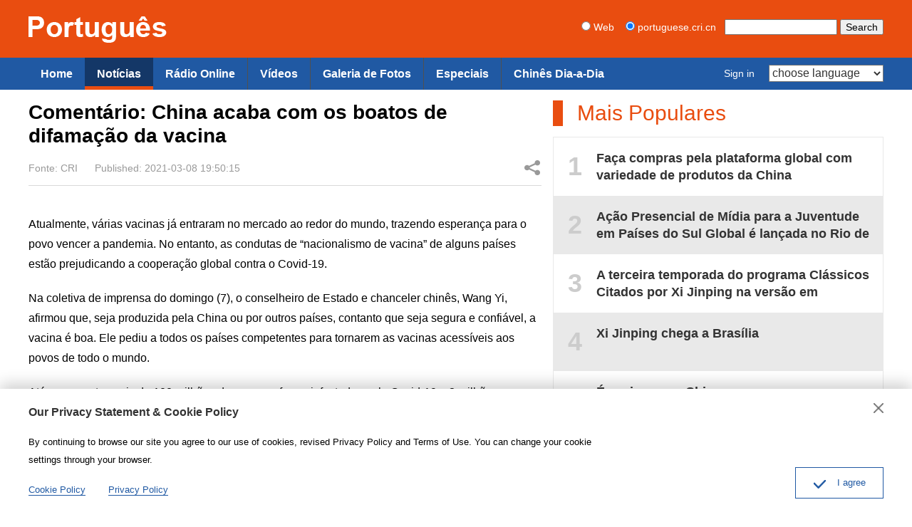

--- FILE ---
content_type: text/html
request_url: https://portuguese.cri.cn/news/china/407/20210308/631929.html
body_size: 7417
content:
<!doctype html>
<html>
<head>
<meta charset="utf-8" />
<title>Comentário: China acaba com os boatos de difamação da vacina - Portuguese</title>
<meta name="keywords" content="coronavírus" />
<meta name="description" content="Atualmente, v&aacute;rias vacinas j&aacute; entraram no mercado ao redor do mundo, trazendo esperan&ccedil;a para o povo vencer a pandemia." />
<meta name="auther" content="wb 1114" />
<meta name="viewport" content="width=device-width, initial-scale=1.0, minimum-scale=1.0, maximum-scale=1.0, user-scalable=no" />
<meta name="format-detection" content="telephone=no">
<meta name="renderer" content="webkit|ie-comp|ie-stand">
<meta http-equiv="X-UA-Compatible" content="IE=edge,chrome=1">
<link href="/etc/static/css/normalize.css" rel="stylesheet" />
<link href="/etc/static/css/animate.min.css" rel="stylesheet" />
<link href="/etc/static/css/mydialog.css" rel="stylesheet" />
<link href="/etc/static/css/mediaelementplayer.min.css" rel="stylesheet">
<link href="/etc/static/css/mediaelementplayer.reset.css" rel="stylesheet" />
<link rel="stylesheet" type="text/css" href="/etc/static/liveplayer-plugin/video-js.7.3.0.min.css">
<link href="/etc/static/css/style.css" rel="stylesheet" />
<link href="/etc/static/css/mobileStyle.css" rel="stylesheet" />
<meta http-equiv="Pragma" content="no-cache" />
<meta http-equiv="Cache-Control" content="no-cache" />
</head>
<body>
<div id="js-header"></div>
<div id="top-all-gg-bar"></div>
<div class="article mod maxWidth">
<div class="article-left">
<h1 class="article-title">Comentário: China acaba com os boatos de difamação da vacina</h1>
<div class="article-type">
<span class="article-type-item">Fonte: CRI</span>
<span class="article-type-item article-type-item-time">Published: 2021-03-08 19:50:15</span>
<div class="article-tool">
<div class="article-share">
<a href="#" class="article-share-but" title="Share">Share</a>
<div class="article-share-list" id="js-article-share-list">
<div class="article-share-head">
Share this with
<a href="#" id="js-article-share-close">Close</a>
</div>
<div class="article-share-triangle"></div>
<div class="article-share-con">
<a href="mailto:?subject=Comentário: China acaba com os boatos de difamação da vacina&amp;body=http://portuguese.cri.cn/news/china/407/20210308/631929.html" class="email"><em></em><span>Email</span></a>
<a href="https://www.facebook.com/sharer/sharer.php?u=http://portuguese.cri.cn/news/china/407/20210308/631929.html" class="facebook"><em></em><span>Facebook</span></a>
<a href="http://www.facebook.com/dialog/send?app_id=406571936369823&amp;redirect_uri=http://portuguese.cri.cn/news/china/407/20210308/631929.html&amp;link=http://portuguese.cri.cn/news/china/407/20210308/631929.html%3FSThisFB" class="messenger mobileNotShow"><em></em><span>Messenger</span></a>
<a href="fb-messenger://share?app_id=406571936369823&amp;redirect_uri=http://portuguese.cri.cn/news/china/407/20210308/631929.html&amp;link=http://portuguese.cri.cn/news/china/407/20210308/631929.html%3FCMP%3Dshare_btn_me" class="messenger pcNotShow"><em></em><span>Messenger</span></a>
<a href="https://twitter.com/intent/tweet?text=Comentário: China acaba com os boatos de difamação da vacina&amp;url=http://portuguese.cri.cn/news/china/407/20210308/631929.html" class="twitter" data-social-url="https://twitter.com/intent/tweet?text=Comentário: China acaba com os boatos de difamação da vacina&amp;amp;url=" data-target-url="http://portuguese.cri.cn/news/china/407/20210308/631929.html"><em></em><span>Twitter</span></a>
<a href="https://uk.pinterest.com/pin/create/bookmarklet/?url=http://portuguese.cri.cn/news/china/407/20210308/631929.html&amp;description=Atualmente, v&aacute;rias vacinas j&aacute; entraram no mercado ao redor do mundo, trazendo esperan&ccedil;a para o povo vencer a pandemia.&amp;title=Comentário: China acaba com os boatos de difamação da vacina&amp;media=" class="pinterest"><em></em><span>Pinterest</span></a>
<a href="https://www.linkedin.com/shareArticle?mini=true&amp;url=http://portuguese.cri.cn/news/china/407/20210308/631929.html&amp;title=Comentário: China acaba com os boatos de difamação da vacina&amp;summary=Atualmente, v&aacute;rias vacinas j&aacute; entraram no mercado ao redor do mundo, trazendo esperan&ccedil;a para o povo vencer a pandemia.&amp;source=China Plus" class="linkedIn"><em></em><span>LinkedIn</span></a>
</div>
</div>
</div>
</div>
</div>
<div class="article-con">
<p>Atualmente, várias vacinas já entraram no mercado ao redor do mundo, trazendo esperança para o povo vencer a pandemia. No entanto, as condutas de “nacionalismo de vacina” de alguns países estão prejudicando a cooperação global contra o Covid-19.<br/></p><p>Na coletiva de imprensa do domingo (7), o conselheiro de Estado e chanceler chinês, Wang Yi, afirmou que, seja produzida pela China ou por outros países, contanto que seja segura e confiável, a vacina é boa. Ele pediu a todos os países competentes para tornarem as vacinas acessíveis aos povos de todo o mundo.</p><p>Até o momento, mais de 100 milhões de pessoas foram infectadas pelo Covid-19 e 2 milhões perderam a vida no mundo inteiro. A China, como um dos pioneiros em pesquisa e produção de vacinas, está se tornando uma importante força da humanidade ao combater à pandemia.</p><p>17 vacinas desenvolvidas pela China já entraram em ensaios clínicos, mais de 60 países foram autorizados a usá-las e 69 países em desenvolvimento receberam assistência gratuita das vacinas pela China, além de outros 43 países terem as importado. Aliás, a China doou suas vacinas aos quadros de manutenção de paz, também forneceu-as aos esportistas participantes dos Jogos Olímpicos de todos os países. O país asiático está constantemente cumprindo suas promessas ao mundo com ações práticas.</p><p>O mais importante é que a China fornece e exporta vacinas sem objetivos geopolíticos, não impondo nenhuma condição política, sendo apenas para fins humanitários. Por isso, as vacinas chinesas estão sendo chamadas de “corda salva-vidas dos países em desenvolvimento”.</p><p>No entanto, é preocupante a distribuição de vacinas no mundo de hoje. Por um lado, a capacidade de produção é gravemente insuficiente. Alguns países desenvolvidos estão se apressando em estocar vacinas, criando artificialmente uma &quot;lacuna de imunidade&quot; e enfraquecendo os esforços globais para combater a epidemia.</p><p>Por outro lado, há países desenvolvidos que, além de não compartilharem vacinas com os em desenvolvimento, difamam a China e a Rússia realizando a “diplomacia da vacina”. Eles também exerceram uma influência negativa na luta contra a pandemia, sendo por isso criticados pela comunidade internacional.</p><p>As vacinas não são produtos exclusivos de certos países ou grupos, e também não podem ser politizadas. Agora, as vacinas chinesas estão direcionadas para atender todo o mundo. A COVAX com a participação de muitos países já forneceu mais de 20 milhões de doses de vacinas a mais de 20 países. Nós esperamos que todos os países competentes se emepenhem para que a humanidade vença o quanto antes o novo coronavírus com a arma poderosa da vacina popular.</p><p>Tradução: Florbela Guo</p><p>Revisão: Erasto Cruz</p>
</div>
<div class="pageStyle5"></div>
<div class="pageStyle5_wap"></div>
<div class="whoShare">
<h3 class="whoShare-title">Share</h3>
<div class="whoShare-con">
<a href="mailto:?subject=Comentário: China acaba com os boatos de difamação da vacina&amp;body=http://portuguese.cri.cn/news/china/407/20210308/631929.html"><img src="/etc/static/img/icon-share-big-email.png"></a>
<a href="https://www.facebook.com/sharer/sharer.php?u=http://portuguese.cri.cn/news/china/407/20210308/631929.html"><img src="/etc/static/img/icon-share-big-facebook.png"></a>
<a href="http://www.facebook.com/dialog/send?app_id=406571936369823&amp;redirect_uri=http://portuguese.cri.cn/news/china/407/20210308/631929.html&amp;link=http://portuguese.cri.cn/news/china/407/20210308/631929.html%3FSThisFB" class="mobileNotShow"><img src="/etc/static/img/icon-share-big-messenger.png"></a>
<a href="fb-messenger://share?app_id=406571936369823&amp;redirect_uri=http://portuguese.cri.cn/news/china/407/20210308/631929.html&amp;link=http://portuguese.cri.cn/news/china/407/20210308/631929.html%3FCMP%3Dshare_btn_me" class="pcNotShow"><img src="/etc/static/img/icon-share-big-messenger.png"></a>
<a href="https://twitter.com/intent/tweet?text=Comentário: China acaba com os boatos de difamação da vacina&amp;url=http://portuguese.cri.cn/news/china/407/20210308/631929.html" data-social-url="https://twitter.com/intent/tweet?text=Comentário: China acaba com os boatos de difamação da vacina&amp;amp;url=" data-target-url="http://portuguese.cri.cn/news/china/407/20210308/631929.html"><img src="/etc/static/img/icon-share-big-twitter.png"></a>
<a href="https://uk.pinterest.com/pin/create/bookmarklet/?url=http://portuguese.cri.cn/news/china/407/20210308/631929.html&amp;description=Atualmente, v&aacute;rias vacinas j&aacute; entraram no mercado ao redor do mundo, trazendo esperan&ccedil;a para o povo vencer a pandemia.&amp;title=Comentário: China acaba com os boatos de difamação da vacina&amp;media="><img src="/etc/static/img/icon-share-big-pinterest.png"></a>
<a href="https://www.linkedin.com/shareArticle?mini=true&amp;url=http://portuguese.cri.cn/news/china/407/20210308/631929.html&amp;title=Comentário: China acaba com os boatos de difamação da vacina&amp;summary=Atualmente, v&aacute;rias vacinas j&aacute; entraram no mercado ao redor do mundo, trazendo esperan&ccedil;a para o povo vencer a pandemia.&amp;source=China Plus"><img src="/etc/static/img/icon-share-big-linkedIn.png"></a>
</div>
</div>
</div>
<div class="article-right">
<div class="mod-indexMostPopular">
<h2 class="mod-title">Mais Populares</h2>
<div class="indexMostPopular-con js-popular"></div>
</div>
</div>
</div>
<div class="maxWidth" style="height:20px;"></div>
<div class="article-bottom-photo mod maxWidth">
<h2 class="mod-title"><a href="http://portuguese.cri.cn/photos/index.html">Galeria de Fotos</a></h2>
<div class="photoThree-con mobile-line">
<dl>
<dt>
<a href="http://portuguese.cri.cn/photos/list/470/20220531/760613.html"><img src="https://mim-img2.cctv.cn/images/zhycms_portuguese/20220531/45835223-cfb7-4583-8a19-3a05656d4959.jpg" /></a>
</dt>
<dd><a href="http://portuguese.cri.cn/photos/list/470/20220531/760613.html">Estudantes da escola primária de Huzhou apresentam ópera clássica</a></dd>
</dl>
<dl>
<dt>
<a href="http://portuguese.cri.cn/photos/list/470/20220531/760612.html"><img src="https://mim-img2.cctv.cn/images/zhycms_portuguese/20220531/503fe5c4-286f-410a-aac0-6039eb80ecb3.jpg" /></a>
</dt>
<dd><a href="http://portuguese.cri.cn/photos/list/470/20220531/760612.html">Estação de metrô em Zhengzhou exibe pinturas de crianças</a></dd>
</dl>
<dl>
<dt>
<a href="http://portuguese.cri.cn/photos/list/470/20220531/760530.html"><img src="https://mim-img1.cctv.cn/images/zhycms_portuguese/20220531/d65052cd-0811-42a9-a55c-32d70814cfe8.jpg" /></a>
</dt>
<dd><a href="http://portuguese.cri.cn/photos/list/470/20220531/760530.html">Plantação de vegetais é a indústria pilar de Yudu</a></dd>
</dl>
<dl>
<dt>
<a href="http://portuguese.cri.cn/photos/list/470/20220531/760528.html"><img src="https://mim-img0.cctv.cn/images/zhycms_portuguese/20220531/81136ad9-95bc-4bc1-911c-b13bb263d760.jpg" /></a>
</dt>
<dd><a href="http://portuguese.cri.cn/photos/list/470/20220531/760528.html">Visita a fábrica de moldes de garrafas plásticas em Foshan</a></dd>
</dl>
<dl>
<dt>
<a href="http://portuguese.cri.cn/photos/list/470/20220531/760479.html"><img src="https://mim-img0.cctv.cn/images/zhycms_portuguese/20220531/2c89a322-ba51-4dab-b74d-26f3bc5f1839.jpg" /></a>
</dt>
<dd><a href="http://portuguese.cri.cn/photos/list/470/20220531/760479.html">Gergelim preto no Hanlu, um dos 24 termos solares chineses</a></dd>
</dl>
<dl>
<dt>
<a href="http://portuguese.cri.cn/photos/list/470/20220530/760309.html"><img src="https://mim-img0.cctv.cn/images/zhycms_portuguese/20220530/a9f4e86e-697e-48c7-957d-eec3d6df4f3b.jpg" /></a>
</dt>
<dd><a href="http://portuguese.cri.cn/photos/list/470/20220530/760309.html">Cidadãos divertem-se em festival agrícola em Huai&#039;an na província de Jiangsu</a></dd>
</dl>
</div>
</div>
<div class="article-bottom-photo mod maxWidth">
<h2 class="mod-title"><a href="http://portuguese.cri.cn/news/index.html">Notícias</a></h2>
<div class="photoThree-con mobile-line">
<dl>
<dt>
<a href="http://portuguese.cri.cn/news/world/408/20220531/760712.html"><img src="https://mim-img2.cctv.cn/images/zhycms_portuguese/20220531/dd46d794-05d4-4ccb-93b7-59790f112f87.jpg" /></a>
</dt>
<dd><a href="http://portuguese.cri.cn/news/world/408/20220531/760712.html">China e Alemanha constroem em conjunto Cinturão Econômico da Rota da Seda</a></dd>
</dl>
<dl>
<dt>
<a href="http://portuguese.cri.cn/news/china/407/20220531/760643.html"><img src="https://mim-img2.cctv.cn/images/zhycms_portuguese/20220531/0cda8b34-ceed-45e5-abfb-02683fd1dee4.jpg" /></a>
</dt>
<dd><a href="http://portuguese.cri.cn/news/china/407/20220531/760643.html">O que as crianças querem contar ao &quot;vovô Xi&quot;?</a></dd>
</dl>
<dl>
<dt>
<a href="http://portuguese.cri.cn/news/china/407/20220531/760499.html"><img src="https://mim-img0.cctv.cn/images/zhycms_portuguese/20220531/4a18f8f1-9c63-4e74-ae5c-f2b2e18f1235.jpg" /></a>
</dt>
<dd><a href="http://portuguese.cri.cn/news/china/407/20220531/760499.html">Fiji e China prometem aprofundar laços bilaterais e cooperação prática</a></dd>
</dl>
<dl>
<dt>
<a href="http://portuguese.cri.cn/news/china/407/20220531/760497.html"><img src="https://mim-img1.cctv.cn/images/zhycms_portuguese/20220531/912c2824-4c86-428c-b2e3-d2d36bce7b2a.jpg" /></a>
</dt>
<dd><a href="http://portuguese.cri.cn/news/china/407/20220531/760497.html">Conectada à rede primeira usina fotovoltaica e de marés da China</a></dd>
</dl>
<dl>
<dt>
<a href="http://portuguese.cri.cn/news/china/407/20220531/760494.html"><img src="https://mim-img1.cctv.cn/images/zhycms_portuguese/20220531/92743922-560b-4d25-a418-a1fd56b285cc.jpg" /></a>
</dt>
<dd><a href="http://portuguese.cri.cn/news/china/407/20220531/760494.html">Conselheiros políticos discutem revisão da lei de arbitragem</a></dd>
</dl>
<dl>
<dt>
<a href="http://portuguese.cri.cn/news/china/407/20220531/760492.html"><img src="https://mim-img2.cctv.cn/images/zhycms_portuguese/20220531/8f237a1b-7f6f-44f4-bd55-c3500f780774.jpg" /></a>
</dt>
<dd><a href="http://portuguese.cri.cn/news/china/407/20220531/760492.html">11,93 milhões de estudantes registrados no vestibular da China</a></dd>
</dl>
</div>
</div>
<div id="js-footer"></div>
<script type="text/javascript" src="/etc/static/liveplayer-plugin/jquery-3.3.1.min.js"></script>
<script type="text/javascript" src="/etc/static/liveplayer-plugin/video.7.3.0.min.js"></script>
<script src="/etc/static/js/require.min.js" data-main="/etc/static/js/main"></script>
<script type="text/JavaScript" src="http://hyrankhit-ol.meldingcloud.com/news?to=ad&t=0&id=631929&tid=407&cid=11&en=portuguese"></script>
</body>
<script type="text/javascript">
    var livePlayer_article ,  //全局音频播放器变量
    live_videoPlayer_article;  //全局视频播放器变量
    function cpPlayerOptions(){
      var cp_player_options = {   //播放器pcd端配置
          width:720,
          height:60,
          autoplay:false,
          controls:true,
          volumePanel: false,
          bigPlayButton: false,
          textTrackDisplay: false,
          posterImage: false,
          errorDisplay: false,
          controlBar:{
            children:['playToggle','liveDisplay','volumePanel'],
            volumePanel: {
                    inline: false//竖条
                },
          }
      };
      var myOptionsMobile = {  //播放器移动端配置
          controls: true,
          volumePanel: false,
          bigPlayButton: false,
          textTrackDisplay: false,
          posterImage: false,
          errorDisplay: false,
          controlBar: {
              children: ['playToggle' , 'liveDisplay']//包含的子元素以及生成顺序
          }
      };
      var _w = document.documentElement.clientWidth;
      return _w < 544 ? myOptionsMobile : cp_player_options;
    }

    function cpVideoPlayerOptions(){
      var cp_video_player_options = {   //播放器pcd端配置
          autoplay:false,
          controls:true,
          volumePanel: false,
          textTrackDisplay: false,
          posterImage: false,
          errorDisplay: false,
          controlBar:{
            children:['playToggle','liveDisplay','volumePanel','FullscreenToggle'],
            volumePanel: {
                    inline: false//竖条
                },
          }
      };
      var myVideoOptionsMobile = {  //播放器移动端配置
          controls: true,
          volumePanel: false,
          textTrackDisplay: false,
          posterImage: false,
          errorDisplay: false,
          controlBar: {
              children: ['playToggle', 'liveDisplay','FullscreenToggle']//包含的子元素以及生成顺序
          }
      };
      var _w = document.documentElement.clientWidth;
      return _w < 544 ? myVideoOptionsMobile : cp_video_player_options;
    }

    // 播放器组件
    function myComponent(){
      // 播放器左右切换箭头
      var prevBtn = livePlayer_article.controlBar.addChild('button',{},0);
      prevBtn.addClass('vjs-icon-previous-item');
      prevBtn.addClass('none');
      var nextBtn = livePlayer_article.controlBar.addChild('button',{},2);
      nextBtn.addClass('vjs-icon-next-item');
      nextBtn.addClass('none');

      // 组件
      var Component = videojs.getComponent('Component');
      //标题
      var titleBar = videojs.extend(Component, {
          constructor: function (player, options) {
              Component.apply(this, arguments);
          },
          createEl: function () {
              return videojs.dom.createEl('div', {
                  className: 'vjs-title-bar',
              });
          },
          updateTextContent: function (text) {
              if (typeof text !== 'string') {
                  text = 'Title Unknown';
              }
              videojs.dom.emptyEl(this.el());
              videojs.dom.appendContent(this.el(), text);
          }
      });
      videojs.registerComponent('titleBar', titleBar);
      livePlayer_article.addChild('titleBar','','2'); 
      $('.vjs-title-bar').html('<span></span>');
    }

    // 播放器初始化
    function FnAudioInit(){
      
      livePlayer_article = videojs('live-player-article',cpPlayerOptions());

      myComponent();

      
    }

    // 视频直播播放器初始化
    function FnVideoLivePlayerInit(){
      live_videoPlayer_article = videojs('live-videoPlayer-article',cpVideoPlayerOptions());
    }

    // 函数整体调用
    function init(){
      // 初始化播放器
      if($('#live-player-article').length > 0){
        FnAudioInit();
      }
      if($('#live-videoPlayer-article').length > 0){
        FnVideoLivePlayerInit();
      }
    }

    $(function(){
      init();
    })
  </script>
</html>

--- FILE ---
content_type: text/html
request_url: https://rcrires.cri.cn/common/rank/portuguese.jsonp?callback=portuguese&_=1768796554135
body_size: 1663
content:
portuguese({"list":[{"channel_id":"葡萄牙语","title":"Faça compras pela plataforma global com variedade de produtos da China","url":"https://portuguese.cri.cn/2024/10/30/ARTIEu0ennOxygvZ73e8JS07241030.shtml","article_id":"ARTIEu0ennOxygvZ73e8JS07241030","dt":1732550400000,"uv":259,"pv":346,"brief":"O vídeo gerado por IA mostra a Exposição Internacional de Importação da China (CIIE, na sigla em inglês), que reúne vários produtos de qualidade de diferentes cantos do mundo, abrangendo moda, tecnologia avançada, gastronomia e artesanato, e podem atender todas as demandas dos visitantes.","image":"https://p5crires.cri.cn/photoworkspace/cri/2024/10/30/2024103016045592355.jpg"},{"channel_id":"葡萄牙语","title":"Ação Presencial de Mídia para a Juventude em Países do Sul Global é lançada no Rio de Janeiro","url":"https://portuguese.cri.cn/2024/11/19/ARTIzYdb0kNmicQ36gWwEhKy241119.shtml","article_id":"ARTIzYdb0kNmicQ36gWwEhKy241119","dt":1732550400000,"uv":134,"pv":145,"brief":"Por ocasião da viagem do presidente chinês, Xi Jinping, para participar da 19ª Cúpula de Líderes do G20 e realizar uma visita de Estado ao Brasil, o Grupo de Mídia da China (CMG, na sigla em inglês) lançou na segunda-feira (18), no Rio de Janeiro, a Ação Presencial de Mídia para a Juventude em Países do Sul Global, juntamente com a Secretaria Geral da Presidência do Brasil e a Cúpula do Y20.","image":"https://p4crires.cri.cn/photoworkspace/cri/2024/11/19/2024111915490330612.jpg"},{"channel_id":"葡萄牙语","title":"A terceira temporada do programa Clássicos Citados por Xi Jinping na versão em português é exibida nos principais meios de comunicação do Brasil","url":"https://portuguese.cri.cn/2024/11/21/ARTInslcHnPGnfWYvqL554TP241121.shtml","article_id":"ARTInslcHnPGnfWYvqL554TP241121","dt":1732550400000,"uv":69,"pv":112,"brief":"A terceira temporada do programa Clássicos Citados por Xi Jinping na versão em português, produzida pelo CMG, foi lançada ontem (20), em Brasília, capital do Brasil.","image":"https://p2crires.cri.cn/photoworkspace/cri/2024/11/21/2024112116340938258.jpg"},{"channel_id":"葡萄牙语","title":"Xi Jinping chega a Brasília","url":"https://portuguese.cri.cn/2024/11/20/ARTI2q29iWucZyKVYYAHQxLL241120.shtml","article_id":"ARTI2q29iWucZyKVYYAHQxLL241120","dt":1732550400000,"uv":66,"pv":79,"brief":"O presidente da China, Xi Jinping, chegou a Brasília, capital do Brasil, em avião especial, para uma visita de Estado ao país latino-americano nesta terça-feira (19), horário local.","image":"https://p4crires.cri.cn/photoworkspace/cri/2024/11/20/2024112010422196262.jpg"},{"channel_id":"葡萄牙语","title":"É assim que a China promove o desenvolvimento comum do mundo","url":"https://portuguese.cri.cn/2024/11/19/ARTIKEckjZtDoRKIqP8ytRUV241119.shtml","article_id":"ARTIKEckjZtDoRKIqP8ytRUV241119","dt":1732550400000,"uv":61,"pv":73,"brief":"A comunidade internacional está pensando: a partir do Rio, que tipo de mundo a humanidade deveria construir? Como construir este mundo? Como avançar na reforma da governança global? Qual deve ser o papel do G20? O importante discurso do presidente chinês, Xi Jinping, proferido na Cúpula do G20 no dia 18 forneceu respostas claras a estas questões.","image":"https://p2crires.cri.cn/photoworkspace/cri/2024/11/19/2024111922582385640.jpg"},{"channel_id":"葡萄牙语","title":"Paisagem única da Montanha Heidushan","url":"https://portuguese.cri.cn/2024/10/16/PHOAoIeQwOOZg6Cm0TgmJR66241016.shtml","article_id":"PHOAoIeQwOOZg6Cm0TgmJR66241016","dt":1732550400000,"uv":59,"pv":85,"brief":"","image":"https://p1crires.cri.cn/photoworkspace/cri/2024/10/16/2024101610475136438.jpg"},{"channel_id":"葡萄牙语","title":"Xi Jinping é calorosamente recebido por altos funcionários brasileiros","url":"https://portuguese.cri.cn/2024/11/20/ARTIuVJCAPdljYv75foMeuwU241120.shtml","article_id":"ARTIuVJCAPdljYv75foMeuwU241120","dt":1732550400000,"uv":52,"pv":68,"brief":"O presidente da China, Xi Jinping, chegou nesta terça-feira (19), horário local, a Brasília, capital do Brasil, para uma visita de Estado ao país latino-americano.","image":"https://p4crires.cri.cn/photoworkspace/cri/2024/11/20/2024112015263996678.jpg"},{"channel_id":"葡萄牙语","title":"Xi Jinping participou da conferência de imprensa com o Presidente do Brasil, Luiz Inácio Lula da Silva","url":"https://portuguese.cri.cn/2024/11/21/ARTIGQuZRjYv33SrvRLJ3vcw241121.shtml","article_id":"ARTIGQuZRjYv33SrvRLJ3vcw241121","dt":1732550400000,"uv":49,"pv":88,"brief":"Na manhã do dia 20 de novembro, no horário local, o Presidente da China, Xi Jinping, participou da conferência de imprensa com o Presidente do Brasil, Luiz Inácio Lula da Silva, no Palácio da Alvorada, residência oficial do presidente brasileiro, em Brasília, após a reunião.","image":"https://p2crires.cri.cn/photoworkspace/cri/2024/11/21/2024112110070328811.jpg"},{"channel_id":"葡萄牙语","title":"Orquestra Criança Cidadã toca Parabéns a Você pelo aniversário de Peng Liyuan","url":"https://portuguese.cri.cn/2024/11/21/ARTIrthDLEdt98Oxx0M0sbyj241121.shtml","article_id":"ARTIrthDLEdt98Oxx0M0sbyj241121","dt":1732550400000,"uv":48,"pv":60,"brief":"Jovens da Orquestra Criança Cidadã do Brasil interpretaram músicas brasileiras e chinesas durante evento cultural realizado em Brasília.","image":"https://p3crires.cri.cn/photoworkspace/cri/2024/11/21/2024112111361193659.jpg"},{"channel_id":"葡萄牙语","title":"Mundo colorido em folhas de ginkgo","url":"https://portuguese.cri.cn/2024/10/08/PHOAGqQucp6VUStHYr9DrWOe241008.shtml","article_id":"PHOAGqQucp6VUStHYr9DrWOe241008","dt":1732550400000,"uv":48,"pv":64,"brief":"","image":"https://p3crires.cri.cn/photoworkspace/cri/2024/10/08/2024100810442792898.jpg"}]})

--- FILE ---
content_type: application/javascript
request_url: https://portuguese.cri.cn/etc/static/js/footer.js
body_size: 1351
content:
var pageFooterHTML = '';

pageFooterHTML += '<div class="footer-space"></div>';
pageFooterHTML += '<div class="appDown mobileNotShow">';
pageFooterHTML += '  <div class="appDown-con maxWidth">';
//pageFooterHTML += '    <div class="appDown-logo"><img src="//portuguese.cri.cn/etc/static/img/app-logo.png" /></div>';
pageFooterHTML += '    <div class="appDown-code"><img src="//portuguese.cri.cn/etc/static/img/cri-code.png" /><img src="//portuguese.cri.cn/etc/static/img/wx-code.png" /></div>';
pageFooterHTML += '  </div>';
pageFooterHTML += '</div>';
//pageFooterHTML += '<div class="appDown pcNotShow">';
//pageFooterHTML += '<span id="js-mobile-app-down-close" class="mobile-app-down-close">×</span>';
//pageFooterHTML += '  <div class="appDown-con maxWidth">';
//pageFooterHTML += '    <div class="appDown-logo"><img src="//portuguese.cri.cn/etc/static/img/app-logo.png" /></div>';
//pageFooterHTML += '    <div class="appDown-but mod-middle"><a href="#" id="js-mobile-app-down">Download</a></div>';
//pageFooterHTML += '  </div>';
//pageFooterHTML += '</div>';

pageFooterHTML += '<div class="footLink">';
pageFooterHTML += '  <div class="footLink-con maxWidth">';
pageFooterHTML += '    <div class="footLink-item">';
pageFooterHTML += '      <h3><a href="/news/index.shtml">Notícias</a></h3>';
pageFooterHTML += '      <p>';
pageFooterHTML += '        <a href="/news/china/index.shtml">China</a>';
pageFooterHTML += '        <a href="/news/world/index.shtml">Mundo</a>';
pageFooterHTML += '        <a href="/news/currentevents/index.shtml">China em Foco</a>';
pageFooterHTML += '        <a href="/news/chinaandlusophoneworld/index.shtml">China e Mundo Lusófono</a>';
pageFooterHTML += '      </p>';
pageFooterHTML += '    </div>';
pageFooterHTML += '    <div class="footLink-item">';
pageFooterHTML += '      <h3><a href="/audioonline/index.shtml">Rádio Online</a></h3>';
pageFooterHTML += '      <p>';
pageFooterHTML += '        <a href="/audioonline/economy/index.shtml">Panorama Econômico</a>';
pageFooterHTML += '        <a href="/audioonline/tourism/index.shtml">Pelos Quatro Cantos</a>';
pageFooterHTML += '        <a href="/audioonline/food/index.shtml">Gastronomia</a>';
pageFooterHTML += '        <a href="/audioonline/interviews/index.shtml">Sala de Visitas</a>';
pageFooterHTML += '        <a href="/audioonline/silkroad/index.shtml">Rota da Seda</a>';
pageFooterHTML += '        <a href="/audioonline/sport/index.shtml">Tudo por Esporte</a>';
pageFooterHTML += '        <a href="/audioonline/lohas/index.shtml">Além do Horizonte</a>';
pageFooterHTML += '        <a href="/audioonline/music/index.shtml">Top 10 de Música</a>';
pageFooterHTML += '        <a href="/audioonline/album/index.shtml">Coletânea</a>';
pageFooterHTML += '      </p>';
pageFooterHTML += '    </div>';
pageFooterHTML += '    <div class="footLink-item">';
pageFooterHTML += '      <h3><a href="/videos/index.shtml">Vídeos</a></h3>';
pageFooterHTML += '      <p>';
pageFooterHTML += '      </p>';
pageFooterHTML += '    </div>';
pageFooterHTML += '    <div class="footLink-item footLink-item-especial">';
pageFooterHTML += '      <h3><a href="/photos/index.shtml">Galeria de Fotos</a></h3>';
pageFooterHTML += '      <p>';
pageFooterHTML += '      </p>';
pageFooterHTML += '    </div>';
pageFooterHTML += '    <div class="footLink-item">';
pageFooterHTML += '      <h3><a href="/special/index.shtml">Especiais</a></h3>';
pageFooterHTML += '      <p>';
pageFooterHTML += '      </p>';
pageFooterHTML += '    </div>';
// pageFooterHTML += '    <div class="footLink-item">';
// pageFooterHTML += '      <h3><a href="/magazine/index.shtml">Magazine</a></h3>';
// pageFooterHTML += '    </div>';
pageFooterHTML += '  </div>';
pageFooterHTML += '</div>';

pageFooterHTML += '<div class="footOtherLink">';
pageFooterHTML += '  <div class="footOtherLink-con maxWidth">';
pageFooterHTML += '    <h3>Links</h3>';
pageFooterHTML += '    <p><a href="http://portalibre.fgv.br/">IBRE</a>|<a href="http://www.chinabrasilturismo.com.br/">China Brasil Turismo</a>|<a href="http://www.cbkw.org.br/">CBKW</a>|<a href="http://podcast.unesp.br/">Unesp</a>|<a href="http://www.institutoconfucio.unesp.br/">Instituto Confúcio na Unesp</a>|<a href="http://portugues.tdm.com.mo/">Rádio Macau</a><br><a href="http://www.ccibc.com/">Câmara de Comércio e Indústria Brasil China</a>|<a href="http://www.sino-brazilian-exchange.org/p-asiamagica.html">Centro de Intercâmbio Acadêmico Sino-Brasileiro</a>|<a href="http://br.china-embassy.org/por/">Embaixada da República Popular da China no Brasil</a><br><a href="http://www.fmprc.gov.cn/ce/cept/pot/">Embaixada da República Popular da China em Portugal</a>|<a href="http://ao.chineseembassy.org/por/">Embaixada da República Popular da China na República de Angola</a><br><a href="http://mz.chineseembassy.org/por/">Embaixada da República Popular da China na República de Moçambique</a>';
//pageFooterHTML += '    <p><strong>Chinese Embassies & Consulates：</strong><a href="http://www.chinese-embassy.org.za/eng/">In South Africa</a>|<a href="http://au.china-embassy.org/eng/">In Australia</a>|<a href="http://nz.chineseembassy.org/eng/">In New Zealand</a></p>';
//pageFooterHTML += '    <p><strong>Organizations：</strong><a href="http://www.chinajob.com/">China Job</a>|<a href="http://www.ebeijing.gov.cn/">eBeijing</a></p>';
pageFooterHTML += '  </div>';
pageFooterHTML += '</div>';

pageFooterHTML += '<div class="footAboutLink">';
pageFooterHTML += '  <a href="/aboutus/942/20170818/18479.html">Sobre Dept.</a>|<a href="/aboutus/942/20170818/18480.html">Sobre CRI</a>|<a href="/aboutus/942/20170818/18481.html">Contate conosco</a>';
pageFooterHTML += '</div>';

pageFooterHTML += '<div class="footCopyright">';
pageFooterHTML += '  <div class="footCopyright-con maxWidth">© China Radio International.CRI. All Rights Reserved.<br>16A Shijingshan Road, Beijing, China. 100040</div>';
pageFooterHTML += '</div>';
//pageFooterHTML += '<script src="/etc/static/js/geiPageInformation.js"></script>';
// adobe统计代码
//pageFooterHTML += '<script src="//assets.adobedtm.com/launch-EN48d09114d8674755815365033d609350.min.js" async></script>';















--- FILE ---
content_type: application/javascript
request_url: https://portuguese.cri.cn/etc/static/js/china_api_login.full.3.0.js
body_size: 8838
content:
/*!
 * china_api_login 跨域登录
 * http://www.china.com
 *
 * Copyright (c) 2011 china.com
 *
 * Date: 2017-1
 * Revision: k3.0
 * Edit: F7
 */

(function(window){
	var hash = {};
	var getScript = function(url, data, callback, scriptCharset){
		var head, script, iscss = false;

		if ( url.indexOf(".css") > -1 ) {
			iscss = true;
		};
		
		if(data){ url += '?' + encodeURI(data); };
		
		if(!hash.createScript){ hash.createScript = {} };// 建立专属createScript的杂物堆放处  用于记录已经加载了的script
		if(hash.createScript[url]){
			if(callback){ callback.call(window) };
			return false;
		}else{
			hash.createScript[url] = true;
		};
		
		head = document.getElementsByTagName("head")[0] || document.documentElement;
		
		if ( iscss ) {
			script = document.createElement("link");
			script.rel = "stylesheet";
		} else {
			script = document.createElement("script");
		};
		
		
		if(scriptCharset){ script.charset = scriptCharset; };
		
		if ( iscss ) {
			script.href = url;
		} else {
			script.src = url;
		};

		
		// script加载处理
		//if (!jsonp) {
			var done = false;
			// 处理浏览器兼容
			script.onload = script.onreadystatechange = function() {
				if ( !done && (!this.readyState || this.readyState === "loaded" || this.readyState === "complete") ) {
					done = true;
					if(callback){ callback.call(window) };
					
					// 处理IE内存泄漏
					script.onload = script.onreadystatechange = null;
					if ( head && script.parentNode && !iscss ) {
						head.removeChild( script );
					}
				}
			};
		//}
		
		head.insertBefore( script, head.firstChild );
	};
	var user = {};// 存储已登录用户的信息

	var login_instantiation = [],// 记录页面内实例化的名称
		isIE = /msie (\d+\.\d+)/i.test(navigator.userAgent) ? (document.documentMode || + RegExp['\x241']) : undefined;
	
	function getCookie(name) {
		var arr = document.cookie.match(new RegExp("(^| )"+name+"=([^;]*)(;|$)"));
		if(arr != null){
			return unescape(arr[2]);
		};
		return null;
	};

	function clearCookie (name, path, domain) {
		if (getCookie(name)) {
			document.cookie = name + "=" + ((path) ? "; path=" + path : "; path=/") + ((domain) ? "; domain=" + domain : "") + ";expires=Fri, 02-Jan-1970 00:00:00 GMT";
		}
	};

	// 多点处理【仅修正HTML】登录成功、推出成功都执行此操作
	var login_batch = function(){
		for(var i=0,l=login_instantiation.length; i<l; i++){
			window[login_instantiation[i]].setHTML();
		}
	};
	
	// 专用于外部退出功能
	var login_outer = {};
	login_outer.postOut = function(callback){
		if(callback) login_outer.callback = callback;
		if(typeof login_en_lan_confirm == "string"?login_en_lan_confirm:"Confirm logout?"){//确认退出？
			getScript("https://passport.china.com/chinaapi/jsonp/userLogout", "ticket="+ getCookie("ticket") +"&jsonpcallback=china_api_login_outerOutCallback");
			return false;
		}
	};
	var outer_out_callback = function(){
		// 清楚Cookie
		clearCookie("nickname");
		clearCookie("ticket");
		clearCookie("username");

		if(login_outer.callback) login_outer.callback();
		login_batch();
	};
	window.china_api_login_work = login_outer;
	window.china_api_login_outerOutCallback = outer_out_callback;
	/* 对外退出功能结束 */
	
	
	// 检测用户是否登录或者登录后返回nickname
	login_outer.getNickname = function(callback){
		if(!getCookie("nickname")){
			return false;
		}else{
			return getCookie("nickname");
		};
	};
	login_outer.getUsername = function(callback){
		if(!getCookie("username")){
			return false;
		}else{
			return getCookie("username");
		};
	};
	window.china_api_login_nickname = login_outer.getNickname;
	window.china_api_login_username = login_outer.getUsername;
	
	
	// 主函数
	var Login = function(o){
		this.params = {};
		//console.log(o.name);
		
		this.init(o);
	};
	Login.prototype.model = function(who, methods){
		var n;
		for(n in methods){
			who[n] = methods[n];
		}
	};
	Login.prototype.getCookie = function(name){
		var arr = document.cookie.match(new RegExp("(^| )"+name+"=([^;]*)(;|$)"));
		if(arr != null){
			return unescape(arr[2]);
		};
		return null;
	};
	Login.prototype.setCookie = function(name, value, expires, path, domain){
		if(expires && isNaN(expires) === false){
			expires = new Date(new Date().getTime() + expires);
		};
		document.cookie = name + "=" + escape(value) + ((expires) ? "; expires=" + expires.toGMTString() : "") + ((path) ? "; path=" + path:"; path=/") + ((domain) ? ";domain=" + domain : "");
	};
	
	Login.prototype.trim = function(source){// 清除所有空格
		//var re = new RegExp("(^[\\s\\t\\xa0\\u3000]+)|([\\u3000\\xa0\\s\\t]+\x24)", "g");
		var re = new RegExp(" ", "g");
		return String(source).replace(re, "");
	};
	Login.prototype.init = function(o){
		var that = this;
		this.setParams(o);
		this.setHTML();
		
		/*
		if(!this.getCookie("nickname")){// 未登录 onload后从新设置form CSS
			if(window.addEventListener){
				window.addEventListener("load", loadResetFormCss, false);
			}else if(window.attachEvent){
				window.attachEvent('onload', loadResetFormCss);
			}
		}*/
		if(!this.getCookie("nickname")){
			that.setForm();
		};

		// 初始化结构完成
		if(this.params.initFn) this.params.initFn();
		/*
		function loadResetFormCss(){
			that.setForm();
		};*/
	};
	Login.prototype.setParams = function(o){
		// config params
		this.model(this.params, {
			elem:o.id.nodeType == 1 ? o.id : document.getElementById(o.id),
			//id:o.id.nodeType == 1 ? o.id.getAttribute("id") : o.id,
			userNameInitValue:o.userNameInitValue != undefined ? this.trim(o.userNameInitValue) : "\u6ce8\u518c\u90ae\u7bb1\u002f\u7528\u6237\u540d",// 注册邮箱/用户名
			passwordInitValue:o.passwordInitValue != undefined ? this.trim(o.passwordInitValue) : "",
			initHTML:o.initHTML || "",
			logonHTML:o.logonHTML || "",
			hiddenForm:o.hiddenForm || "",
			initFn:o.initFn || "",
			submitAfterFn:o.submitAfterFn || "",
			submitBackFn:o.submitBackFn || "",
			name:o.name,
			loginUrl: o.loginUrl || "https://passport.china.com/chinaapi/script/userLogon",
			outUrl: o.outUrl || "http://passport1.china.com/user/passportLogoff.do"
		});
		
		// static params
		this.model(this.params, {
			tag_form:'<form name="'+ this.params.name +'_form" method="post" action="">',
			tag_username:'<input type="text" name="username" />',
			tag_password:'<input type="password" name="password" />',
			tag_select_cookietime:'<select name="cookietime"><option value="-1" selected>\u65e0</option><option value="86400">\u4e00\u5929</option><option value="604800">\u4e00\u5468</option><option value="2592000">\u4e00\u6708</option></select>',//无, 一天, 一周, 一月
			tag_checkbox_cookietime:'<input type="checkbox" name="checkbox_cookietime" /><input type="hidden" name="cookietime" value="-1" />',
			tag_out:'<a href="#" onclick="'+ this.params.name +'.out(); return false;">Logout</a>',//退出
			//tag_out:'<a href="#" onclick="console.log('+ this.params.name +'); return false;">\u9000\u51fa</a>',//退出
			succeed:{},
			error: {
				notUserName: function(elem){
					alert("\u8bf7\u8f93\u5165\u7528\u6237\u540d\uff01");//请输入用户名！
					elem.focus();
				},
				notPassword: function(elem){
					alert("\u8bf7\u8f93\u5165\u5bc6\u7801\uff01");//请输入密码！
					elem.focus();
				},
				// notCheckCode: function(){
				// 	alert("\u8bf7\u8f93\u5165\u9a8c\u8bc1\u7801\uff01");//请输入验证码！
				// },
				errorUserName: function(){
					alert("\u7528\u6237\u540d\u6216\u5bc6\u7801\u9519\u8bef\uff01");//用户名或密码错误！
				},
				errorUserBan: function(){
					alert("\u7528\u6237\u88ab\u7981\uff01");//用户被禁！
				},
				// errorCheckCode: function(){
				// 	alert("\u9a8c\u8bc1\u7801\u9519\u8bef\uff01");//验证码错误！
				// },
				errorUncompleted: function(){
					alert("\u672a\u5b8c\u6210\u6ce8\u518c\uff01");//未完成注册！
				},
				errorUsernameDisabled: function(){
					alert("\u7528\u6237\u540d\u4e0d\u53ef\u7528\uff01");//用户名不可用！
				},
				loginIpLock: function(){
					alert("IP\u5df2\u88ab\u7981\u7528\uff01");//IP已被禁用！
				},
				errorUrlError: function(){
					alert("\u8bf7\u6c42\u5730\u5740\u9519\u8bef\uff01");//请求地址错误！
				},
				errorParamError: function(){
					alert("\u53c2\u6570\u9519\u8bef\uff01");//参数错误！
				},
				errorFrequent: function(){
					alert("\u8bbf\u95ee\u592a\u9891\u7e41\uff0c\u8bf7\u7a0d\u540e\u8bbf\u95ee\uff01");//访问太频繁，请稍后访问！
				},
				errorIpRestricted: function(){
					alert("IP\u5730\u5740\u53d7\u9650\uff01");//IP地址受限！
				},
				errorServer: function(){
					alert("\u5176\u4ed6\u9519\u8bef\uff01");//其他错误！
				},
				errorOut: function(){
					alert("\u9000\u51fa\u5931\u8d25\uff0c\u8bf7\u91cd\u65b0\u64cd\u4f5c\uff01");//退出失败，请重新操作！
				}
			}
		});
		
		// 配置中报错方法收集
		if(o.error){
			for(var n in o.error){
				if(typeof o.error[n] == "function"){
					this.params.error[n] = o.error[n];
				};
			}
		}
		// 配置中成功执行方法收集
		if(o.succeed){
			for(var n in o.succeed){
				if(typeof o.succeed[n] == "function"){
					this.params.succeed[n] = o.succeed[n];
				};
			}
			
			this.params.succeed.loginOkUrl = o.succeed.loginOkUrl || "";
			this.params.succeed.outOkUrl = o.succeed.outOkUrl || "";
		}
	};
	
	Login.prototype.setHTML = function(){
		var elem = this.params.elem;
		if(!this.getCookie("username") || !this.getCookie("ticket")){
			elem.innerHTML = this.getInitHTML();
			this.setForm();
			this.addFormEvent();
		}else{
			elem.innerHTML = this.getLogonHTML();
			this.loginOk();
		}
	};
	
	Login.prototype.getInitHTML = function(){
		var initStr;
		if(!this.params.initHTML){
			initStr = '{F7:form}';
			initStr += '<p class="userName">';
			initStr += '<em>';
			initStr += "\u7528\u6237\u540d\uff1a";//用户名：
			initStr += '</em>';
			initStr += '<label>{F7:username /}</label>';
			initStr += '</p>';
			initStr += '<p class="password">';
			initStr += '<em>';
			initStr += "\u5bc6\u7801\uff1a";//密码：
			initStr += '</em>';
			initStr += '<label>{F7:password /}</label>';
			initStr += '</p>';
			initStr += '<p class="loginLink">';
			initStr += '<a href="https://passport.china.com/logon.do?processID=register1" class="loginReg">';
			initStr += "\u6ce8\u518c\u5e10\u53f7";//注册帐号
			initStr += '</a>';
			initStr += '<a href="https://passport.china.com/jsp/user/findpassword.jsp" class="loginLose">';
			initStr += "\u5fd8\u8bb0\u5bc6\u7801\uff1f";//忘记密码？
			initStr += '</a>';
			initStr += '</p>';
			initStr += '<p class="loginBut">';
			initStr += '<label class="loginSubmit"><input type="submit" name="button" value="\u767b\u5f55" /></label>';//登录
			initStr += '<label class="loginReset"><input type="reset" name="button" value="\u91cd\u7f6e" /></label>';//重置
			initStr += '</p>';
			initStr += '{/F7:form}';
			
			this.params.initHTML = initStr;
		};
		return this.converter(this.params.initHTML);// 自定义标签转换器
	};
	
	Login.prototype.getLogonHTML = function(){// 设置登录成功后的HTML代码
		var logomStr, hours;
		if(!this.params.logonHTML){
			logomStr = '<div class="logon">';
			logomStr += '<em class="logonGreet">';
			hours = new Date().getHours();
			if(hours < 12){
				logomStr += "\u65e9\u4e0a\u597d\uff01";//早上好！
			}else if(hours > 18){
				logomStr += "\u665a\u4e0a\u597d\uff01";//晚上好！
			}else{
				logomStr += "\u4e0b\u5348\u597d\uff01";//下午好！
			};
			logomStr += '</em>';
			logomStr += '<em class="logonName">[F7:nickname /]</em>';
			logomStr += '<em class="logonOut">[F7:out /]</em>';
			logomStr += '</div>';

			this.params.logonHTML = logomStr;
		};

		return this.converter(this.params.logonHTML);// 自定义标签转换器
	};
	
	// 自定义标签转换器
	Login.prototype.converter = function(msg){
		// 提取 {F7:form} 类型成功
		//var parse_html = /{F7.\w*}/g;
		//alert(params.initHTML.match(parse_html));
		// 提取 {/F7:form} 类型成功
		//var parse_html2 = /({\/F7:{1}).\w*}/g;
		//alert(params.initHTML.match(parse_html2));
		// 提取 {F7:username /} 类型成功
		//var parse_html3 = /({F7:{1}).\w*.(\/}{1})/g;
		//alert(params.initHTML.match(parse_html3));
		// 提取 [F7:nickname /] 类型成功
		//var parse_html4 = /(\[F7:{1}).\w*.(\/\]{1})/g;
		//alert(params.initHTML.match(parse_html4));

		// 提取所有标签的正则
		var parse_html = /{F7.\w*}|({\/F7:{1}).\w*}|({F7:{1}).\w*.(\/}{1})|(\[F7:{1}).\w*.(\/\]{1})/g;
		var that = this;
		
		msg = msg.replace(parse_html, function(word){
			if(word === "{F7:form}"){
				if(that.params.hiddenForm){
					return that.params.tag_form + that.params.hiddenForm;
				}else{
					return that.params.tag_form;
				};
			};
			if(word === "{/F7:form}") return '</form>';
			/*
			if(word === "{F7:username /}" || word === "{F7:username/}"){// 针对用户名表单做的特殊处理，实现处是文字及得到焦点变化
				that.params.tag_username = that.params.tag_username.replace('value=""', 'value="'+ that.params.userNameInitValue +'"');
				return that.params.tag_username;
			};*/
			if(word === "{F7:username /}" || word === "{F7:username/}") return that.params.tag_username;
			if(word === "{F7:password /}" || word === "{F7:password/}") return that.params.tag_password;
			if(word === "{F7:select_cookietime /}" || word === "{F7:select_cookietime/}" || word === "{F7:select_cookieTime /}" || word === "{F7:select_cookieTime/}") return that.params.tag_select_cookietime;
			if(word === "{F7:checkbox_cookietime /}" || word === "{F7:checkbox_cookietime/}" || word === "{F7:checkbox_cookieTime /}" || word === "{F7:checkbox_cookieTime/}") return that.params.tag_checkbox_cookietime;

			if(word === "[F7:nickname /]" || word === "[F7:nickname/]") return that.getCookie("username");
			if(word === "[F7:out /]" || word === "[F7:out/]") return that.params.tag_out;
		});
		return msg;
	};
	
	// 设置form的相关value及表单样式状态
	Login.prototype.setForm = function(str){
		if(!document[this.params.name +"_form"]) return false;
		var elem = document[this.params.name +"_form"],
		text = elem.username,
		pass = elem.password;
		var nameValue = this.params.userNameInitValue,
			passValue = this.params.passwordInitValue;
		
		if(!str){
			// 初始化用户名状态
			if ( text.value == "" || text.value == nameValue ) {
				if ( isIE && isIE < 10 ) {
					text.value = nameValue;
				} else {
					text.placeholder = nameValue;
				};
				text.className = "dead";
			} else {
				text.className = "";
			};
			
			/*
			if ( this.getCookie("china_login_userID") && (text.value == "" || text.value == nameValue) ) {
				text.value = this.getCookie("china_login_userID");
				text.className = "";
				this.setForm();
			};*/
			
			// 初始化密码状态
			if ( pass.value == "" ) {
				if ( isIE && isIE < 10 ) {
					// IE9及以下浏览器不支持placeholder属性
				} else {
					pass.placeholder = passValue;
				};
				pass.className = "dead";
			} else {
				pass.className = "";
			};
			pass.value == "" ? pass.className = "dead" : pass.className = "";
		};
		
		// 得到焦点是的处理
		if(str == "text"){
			/*
			if(text.value == nameValue){
				text.value = "";
				text.className = "current focus";
			}else{
				text.className = "current";
				
			}*/
			if(text.value == nameValue){
				text.value = "";
			}
			text.className = "current";
		}
		
		if(str == "password"){
			/*if(pass.value == ""){
				pass.className = "current focus";
			}else{
				pass.className = "current";
			}*/
			pass.className = "current";
		}
	};
	
	Login.prototype.addFormEvent = function(){
		if(!document[this.params.name +"_form"]) return false;
		var elem = document[this.params.name +"_form"],
		text = elem.username,
		pass = elem.password,
		that = this;
		//console.log(/msie (\d+\.\d)/i.test(navigator.userAgent));
		// 得到焦点监控
		text.onfocus = function(){
			that.setForm("text");
		};
		pass.onfocus = function(){
			that.setForm("password");
		};
		// 失去焦点监控
		text.onblur = function(){
			that.setForm();
			this.value = that.trim(this.value);
		};
		pass.onblur = function(){
			that.setForm();
		};
		
		// 变化监控
		// 此功能失败总结，监控表单元素在发生变时修改本节点属性IE会报堆栈溢出，attachEvent方法注册监控变化事件可以修正IE9的堆栈溢出，可是IE8及以下还会报错，但修改父标签节点属性没问题，不过由于该组件要与以前版本对接，不变采用其他方法处理，所以暂时放弃
		/*
		//(/msie (\d+\.\d)/i.test(navigator.userAgent)) ? text.onpropertychange = changeText : text.addEventListener("input", changeText, false);
		//(/msie (\d+\.\d)/i.test(navigator.userAgent)) ? pass.onpropertychange = changePass : pass.addEventListener("input", changePass, false);
		
		if(text.addEventListener){
			text.addEventListener("input", changeText, false);
			pass.addEventListener("input", changePass, false);
		}else if(text.attachEvent){
			text.attachEvent('onpropertychange', changeText);
			pass.attachEvent('onpropertychange', changePass);
		}
		
		function changeText(){
			if(text.value === ""){
				text.className = "current focus";
			}else{
				text.className = "current";
			}
		};
		function changePass(){
			if(pass.value === ""){
				pass.className = "current focus";
			}else{
				pass.className = "current";
			}
		};*/
		//console.log(elem);
		//alert("a");
		elem.onsubmit = function(){ that.checkForm(); return false; };
	};
	
	Login.prototype.checkForm = function(){
		//console.log(this.params.name);
		var elem = document[this.params.name +"_form"];
		
		if(!elem.username.value || elem.username.value == this.params.userNameInitValue){
			this.params.error.notUserName(elem.username);
			return false;
		};
		if(!elem.password.value){
			this.params.error.notPassword(elem.password);
			return false;
		};
		if(elem.checkbox_cookietime && elem.checkbox_cookietime.checked){
			elem.cookietime.value = 2592000;
		};
		
		this.submit();
		return false;
	};
	
	// get方式，暂时不用，改post了
	Login.prototype.submit_BAK = function(){
		var s, url, params, hiddenParams, _ins, elem = document[this.params.name +"_form"];
		
		s = document.createElement("script");
		url = this.params.loginUrl;
		// 拼接参数
		params = "username="+ encodeURI(this.trim(elem.username.value)) +"&password="+ elem.password.value;
		
		// 添加cookietime字段
		if(elem.cookietime){
			params += "&cookietime="+ elem.cookietime.value;
		}else{
			params += "&cookietime=-1";
		}
		
		// 添加隐藏字段
		_ins = elem.getElementsByTagName("input");
		for(var i=0,l=_ins.length; i<l; i++){
			if(_ins[i].getAttribute("type") == "hidden"){
				params += "&"+ _ins[i].getAttribute("name") +"="+ _ins[i].getAttribute("value");
			}
		};
		params += "&jsonpcallback=" + this.params.name +".callback";
		
		s.src = url +"?"+ params;
		//alert(s.src);
		//console.log(s.src);
		//提交之前插入submitAfterFn
		if(this.params.submitAfterFn) this.params.submitAfterFn();

		document.getElementsByTagName("head")[0].appendChild(s);
	};
	// post方式
	Login.prototype.submit = function(){
		var s, url, params, hiddenParams, _ins, elem = document[this.params.name +"_form"],
			fn = this.params.name;
		
		url = this.params.loginUrl;
		// 拼接参数
		params = {};

		params.username = encodeURI(this.trim(elem.username.value));
		params.password = elem.password.value;

		// 添加cookietime字段
		if(elem.cookietime){
			params.cookietime = elem.cookietime.value;
		}else{
			params.cookietime = "-1";
		}
		
		// 添加隐藏字段
		_ins = elem.getElementsByTagName("input");
		for(var i=0,l=_ins.length; i<l; i++){
			if(_ins[i].getAttribute("type") == "hidden"){
				params[_ins[i].getAttribute("name")] = _ins[i].getAttribute("value");
			}
		};
		
		//alert(s.src);
		//console.log(s.src);
		//提交之前插入submitAfterFn
		if(this.params.submitAfterFn) this.params.submitAfterFn();

		postJSONP(this.params.loginUrl, params, function(str){
			eval("var data = "+str);
			window[fn].callback(data);
		});
	};
	
	Login.prototype.out = function(){
		if(confirm(typeof login_en_lan_confirm == "string"?login_en_lan_confirm:"Confirm logout?")){//确认退出？
			getScript("https://passport.china.com/chinaapi/jsonp/userLogout", "ticket="+ this.getCookie("ticket") +"&jsonpcallback="+ this.params.name +".outCallback");
			return false;
		};
	};
	
	Login.prototype.loginOk = function(){
		// 对配置参数指定跳转URL进行优先处理
		if(this.params.succeed.loginOkUrl){
			window.location = this.params.succeed.loginOkUrl;
			return false;
		}
		
		// 执行成功后的回调
		if(this.params.succeed.loginOk) this.params.succeed.loginOk();
	};
	Login.prototype.outOk = function(){
		// 清楚Cookie
		clearCookie("nickname");
		clearCookie("ticket");
		clearCookie("username");

		login_batch();// 多点处理
		
		// 对配置参数指定跳转URL进行优先处理
		if(this.params.succeed.outOkUrl){
			window.location = this.params.succeed.outOkUrl;
			return false;
		}
		
		// 执行成功后的回调
		if(this.params.succeed.outOk) this.params.succeed.outOk();
	};
	
	Login.prototype.firstLogin = function(){// 手动登录
		
		login_batch();// 多点处理
		
		if(this.params.succeed.firstLogin) this.params.succeed.firstLogin();
	};
	
	Login.prototype.callback = function(data){
		if(this.params.submitBackFn) this.params.submitBackFn();

		var flag = data.state;
		if(flag === 0){// 登录成功
			// 当前跨域登录有效期是一小时，所以登录cookie只设置了1小时
			if ( data.ticket ) {
				this.setCookie("ticket", data.ticket, 1000*60*60);
			}
			if ( data.userinfo.username ) {
				this.setCookie("username", data.userinfo.username, 1000*60*60);
			}
			if ( data.userinfo.nickname ) {
				this.setCookie("nickname", data.userinfo.nickname, 1000*60*60);
			}

			this.firstLogin();
		}else if(flag === 1){// 用户名或密码错误
			this.params.error.errorUserName();
		}else if(flag === 3){// 用户被禁！
			this.params.error.errorUserBan();
		}else if(flag === 6){// 未完成注册！
			this.params.error.errorUncompleted();
		}else if(flag === 7 || flag === 8){// 用户名不可用！
			this.params.error.errorUsernameDisabled();
		}else if(flag === 9){// IP已被禁用！
			this.params.error.loginIpLock();
		}else if(flag === 10){// 请求地址错误！
			this.params.error.errorUrlError();
		}else if(flag === 11){// 参数错误！
			this.params.error.errorParamError();
		}else if(flag === 12){// 访问太频繁，请稍后访问！
			this.params.error.errorFrequent();
		}else if(flag === 96){// IP地址受限！
			this.params.error.errorIpRestricted();
		}else{// 系统抛出异常
			this.params.error.errorServer();
		};
	};
	
	Login.prototype.outCallback = function(data){
		var flag = data.state;
		if (flag === 0) {// 退出成功
			this.outOk();
		} else {// 退出失败
			this.params.error.errorOut();
		}
	};

	// 分解创建实例
	var stack_login = function(o){
		var name;
		if(typeof o === "string") {// 处理只传一个字符串进来的情况
			o = {id:o};
		}
		
		if(!o.id) return false;
		if(o.id.nodeType == 1){// Element
			if(o.id.getAttribute("id")){// 节点有ID属性
				name = "china_api_login_" + o.id.getAttribute("id");
			}else{// 没有时随机
				name = "china_api_login_" + new Date().getTime();
			}
		}else{// string
			if(!document.getElementById(o.id)) return false;
			name = "china_api_login_" + o.id;
		}
		name = name.replace(/-/g, "_");
		o.name = name;
		login_instantiation.push(name);
		window[name] = new Login(o);
		//alert(name);
	};
	

	function postJSONP(url, data, fn){  
		var form = document.createElement("form");
		form.id = form.name = 'postForm';
		//创建表单数据
		if (data) {
			for(var key in data) {
				var input = document.createElement("input");
				input.type = "hidden";
				input.name = key;
				input.value = data[key];
				form.appendChild(input);
			}
		}
		//创建iframe
		var iframe = null;
		//try&catch是为了解决IE67创建iframe新开窗问题
		try {
		  iframe = document.createElement('<iframe name="postIframe">');
		} catch (ex) {
		  iframe = document.createElement('iframe');
		}
		iframe.id = iframe.name = "postIframe";
		iframe.width = "1";
		iframe.height = "1";
		iframe.style.display = "none";
		document.body.appendChild(iframe);
		//表单提交
		document.body.appendChild(form);
		form.action = url;
		form.target = iframe.name;
		form.method = "post";
		form.submit();
		//事件处理
		if(iframe.attachEvent){
			iframe.attachEvent("onload", _loadFn);
		}else{
			iframe.onload = _loadFn;
		}
		//记录iframe的加载状态
		iframe.state = 0;
		function _loadFn() {
			if (iframe.state === 1) {
				var data = '';
				//获取window.name保存的数据
				try{
					data = iframe.contentWindow.name;
				}catch(e){
					console.log(e);
				}
				var json = data;
				try {
					json = Kg.JSON.parse(data);
				} catch(e){}
				//执行回调方法
				_callback(json);
				//iframe清除
				iframe.onload = null; 
				document.body.removeChild(iframe);
			} else if (iframe.state === 0) {
				//form提交完成之后，将location置为同域
				iframe.state = 1;
				iframe.contentWindow.location = "/china_login_blank.html";
			}
		}
		function _callback(json) {
			//默认执行传入的回调方法
			if (fn && typeof fn === "function") {
				fn(json);
			} else {
				//没有回调方法则解析postcallback
				var svalue = url.match(new RegExp("[\?\&]postcallback=([^\&]*)(\&?)"));
				fn = window[svalue ? svalue[1] : svalue];
				if (fn && typeof fn === "function") {
					fn(json);
				}
			}
		}
		return false;
	};


	window.china_api_login = stack_login;
})(window);
